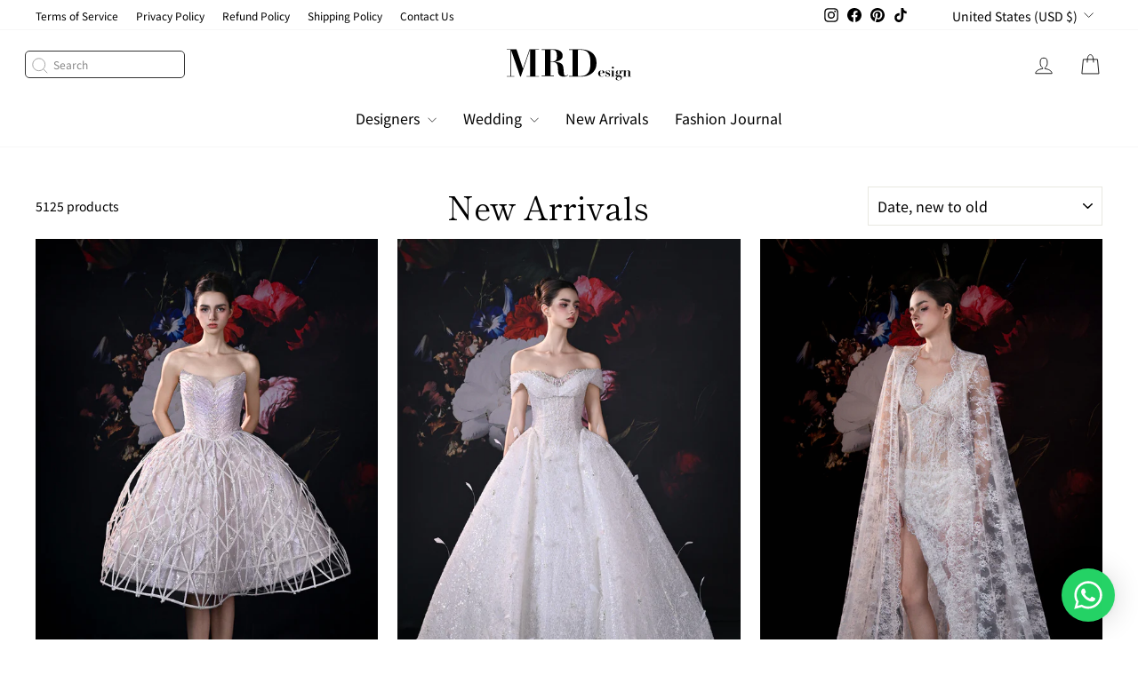

--- FILE ---
content_type: text/css
request_url: https://mrdesignboutique.com/cdn/shop/t/10/assets/custom.css?v=156961918183760503211765903015
body_size: 478
content:
@font-face{font-family:Tajawal;src:url(/cdn/shop/files/Tajawal-ExtraLight.woff?v=1718960696);font-weight:100}@font-face{font-family:Tajawal;src:url(/cdn/shop/files/Tajawal-Light.woff?v=1718960696);font-weight:300}@font-face{font-family:Tajawal;src:url(/cdn/shop/files/Tajawal-Regular.woff?v=1718960696);font-weight:400}@font-face{font-family:Tajawal;src:url(/cdn/shop/files/Tajawal-Medium.woff?v=1718960696);font-weight:500}@font-face{font-family:Tajawal;src:url(/cdn/shop/files/tajawal-bold.woff?v=1718960696);font-weight:600}@font-face{font-family:Tajawal;src:url(/cdn/shop/files/Tajawal-ExtraBold.woff?v=1718960696);font-weight:700}@font-face{font-family:Tajawal;src:url(/cdn/shop/files/Tajawal-Black.woff?v=1718960696);font-weight:900}body:not(.template-index) #shopify-section-sections--17660626960614__announcement{display:none}.site-header{padding-top:10px;padding-bottom:12px}.text-center .site-navigation{margin-top:12px}a.site-nav__link.js-search-header{border:1px solid #333;color:#888;border-radius:5px;width:180px;padding:1px 4px;cursor:text}.js-search-header .icon{height:24px;width:24px}.js-search-header .icon__fallback-text{position:relative;font-weight:400;font-size:12px}.index-section{margin:50px 0}#look-your-best-ttl{font-size:3vw;font-weight:600}#look-your-best-txt{font-size:16px;margin-bottom:10px}.disable-price-addtocart .grid-product__price,.disable-price-addtocart .product__price,.disable-price-addtocart .payment-buttons,.disable-price-addtocart .product-single__form{display:none!important}.index-section.newsletter-container image-element{background:#f9f9f9}.article__title{font-size:16px}.grid-product__meta{text-align:left!important}.grid-product__title{font-size:16px}.grid-product__vendor{font-size:14px}.grid-product__price{font-size:16px}.site-footer{padding-bottom:20px;padding-top:30px}.footer__item--footer-1{width:100%!important;text-align:center}.site-footer__linklist{display:inline-flex;font-size:12px}.site-footer__linklist li{padding:0 20px}.product-block .product__policies{display:none}.page-content--product{padding-top:25px}.product-section .page-content{padding-bottom:25px}#shopify-section-template--17660626764006__recently-viewed hr{display:none}#shopify-section-template--17660626764006__collection-return .return-link{margin-top:0}.product__price,.collapsible-trigger-btn{font-weight:600}.newsletter-section__content{margin:none;max-width:auto;padding-left:0}.product-single__vendor a{font-size:24px}.product-single__title{font-size:18px}.product-single__sku{font-size:12px}.collection-filter__item--count{flex:0 1 18%}.header-desktop-collection h1{text-align:center}.Avada-modal-container .powered-link,.Avada-PoweredLink{display:none!important;height:0!important}html[lang=ar]{direction:rtl}html[lang=ar] p,html[lang=ar] article,html[lang=ar] span,html[lang=ar] a,html[lang=ar] ul,html[lang=ar] li{font-family:Tajawal;font-weight:400;letter-spacing:0!important}html[lang=ar] button,html[lang=ar] input{font-family:Tajawal;font-weight:500;letter-spacing:0!important}html[lang=ar] h1,html[lang=ar] h2,html[lang=ar] h3,html[lang=ar] h4,html[lang=ar] h5,html[lang=ar] h6{font-family:Tajawal;font-weight:600;letter-spacing:0!important}html[lang=ar] .disclosure-list li{text-align:right}html[lang=ar] #pushdaddy-button{right:auto!important;left:2%!important}html[lang=ar] .faux-select,html[lang=ar] select{padding-left:28px!important;padding-right:5px!important}html[lang=ar] .faux-select .icon{left:10px;right:auto}html[lang=ar] .grid-product__title,html[lang=ar] .grid-product__vendor,html[lang=ar] .grid-product__price,html[lang=ar] .newsletter-section__content,html[lang=ar] #look-your-best-ttl,html[lang=ar] .rte:has(#look-your-best-txt),html[lang=ar] .product-block p{text-align:right}html[lang=ar] .collection-filter__sort-container #SortBy{text-align:left}html[lang=ar] .collection-filter__item--count{text-align:right}@media only screen and (max-width: 767px){.site-footer__linklist{display:block}.header-desktop-collection{display:none}a.site-nav__link.js-search-header{width:140px;margin-left:20px;margin-right:15px}#look-your-best-ttl{font-size:8vw;margin-bottom:5px}#shopify-section-template--17660626338022__collection-header .page-content{padding-top:20px}#shopify-section-template--17660626338022__collection-header h1{font-size:28px;text-align:center}product-recommendations .index-section{margin-top:0}#Sublinklist-1-1,#Sublinklist-1-2,#Sublinklist-1-3,#Sublinklist-1-4,#Sublinklist-collections-bridal2-collections-bridal1{visibility:visible!important;opacity:1!important;height:auto!important}.mobile-nav__child-item{display:none!important}.mobile-nav__grandchildlist:before{display:none!important}.mobile-nav__social-item{flex:0 1 25%}.mobile-nav__social a{padding:12px 24px}.index-section.newsletter-container{padding:20px 0!important}.grid-overflow-wrapper .grid__item--view-all{display:none}.newsletter-section__image--50{padding-right:15px}}@media only screen and (min-width: 768px){.product-section .grid__item.medium-up--one-half .product-single__meta{padding:0 136px!important}.product__thumbs--beside.product__thumbs-placement--left{margin-right:55px}.section-header{margin-bottom:25px}.template-product product-recommendations .page-width,.template-product #shopify-section-template--17660626764006__recently-viewed .page-width{padding:0 175px}#shopify-section-template--17660626338022__collection-header{display:none}.collection-filter__item--sort{flex:0 1 22%}}
/*# sourceMappingURL=/cdn/shop/t/10/assets/custom.css.map?v=156961918183760503211765903015 */


--- FILE ---
content_type: text/css
request_url: https://mrdesignboutique.com/cdn/shop/t/10/assets/custom.css?v=156961918183760503211765903015
body_size: 498
content:
@font-face{font-family:Tajawal;src:url(/cdn/shop/files/Tajawal-ExtraLight.woff?v=1718960696);font-weight:100}@font-face{font-family:Tajawal;src:url(/cdn/shop/files/Tajawal-Light.woff?v=1718960696);font-weight:300}@font-face{font-family:Tajawal;src:url(/cdn/shop/files/Tajawal-Regular.woff?v=1718960696);font-weight:400}@font-face{font-family:Tajawal;src:url(/cdn/shop/files/Tajawal-Medium.woff?v=1718960696);font-weight:500}@font-face{font-family:Tajawal;src:url(/cdn/shop/files/tajawal-bold.woff?v=1718960696);font-weight:600}@font-face{font-family:Tajawal;src:url(/cdn/shop/files/Tajawal-ExtraBold.woff?v=1718960696);font-weight:700}@font-face{font-family:Tajawal;src:url(/cdn/shop/files/Tajawal-Black.woff?v=1718960696);font-weight:900}body:not(.template-index) #shopify-section-sections--17660626960614__announcement{display:none}.site-header{padding-top:10px;padding-bottom:12px}.text-center .site-navigation{margin-top:12px}a.site-nav__link.js-search-header{border:1px solid #333;color:#888;border-radius:5px;width:180px;padding:1px 4px;cursor:text}.js-search-header .icon{height:24px;width:24px}.js-search-header .icon__fallback-text{position:relative;font-weight:400;font-size:12px}.index-section{margin:50px 0}#look-your-best-ttl{font-size:3vw;font-weight:600}#look-your-best-txt{font-size:16px;margin-bottom:10px}.disable-price-addtocart .grid-product__price,.disable-price-addtocart .product__price,.disable-price-addtocart .payment-buttons,.disable-price-addtocart .product-single__form{display:none!important}.index-section.newsletter-container image-element{background:#f9f9f9}.article__title{font-size:16px}.grid-product__meta{text-align:left!important}.grid-product__title{font-size:16px}.grid-product__vendor{font-size:14px}.grid-product__price{font-size:16px}.site-footer{padding-bottom:20px;padding-top:30px}.footer__item--footer-1{width:100%!important;text-align:center}.site-footer__linklist{display:inline-flex;font-size:12px}.site-footer__linklist li{padding:0 20px}.product-block .product__policies{display:none}.page-content--product{padding-top:25px}.product-section .page-content{padding-bottom:25px}#shopify-section-template--17660626764006__recently-viewed hr{display:none}#shopify-section-template--17660626764006__collection-return .return-link{margin-top:0}.product__price,.collapsible-trigger-btn{font-weight:600}.newsletter-section__content{margin:none;max-width:auto;padding-left:0}.product-single__vendor a{font-size:24px}.product-single__title{font-size:18px}.product-single__sku{font-size:12px}.collection-filter__item--count{flex:0 1 18%}.header-desktop-collection h1{text-align:center}.Avada-modal-container .powered-link,.Avada-PoweredLink{display:none!important;height:0!important}html[lang=ar]{direction:rtl}html[lang=ar] p,html[lang=ar] article,html[lang=ar] span,html[lang=ar] a,html[lang=ar] ul,html[lang=ar] li{font-family:Tajawal;font-weight:400;letter-spacing:0!important}html[lang=ar] button,html[lang=ar] input{font-family:Tajawal;font-weight:500;letter-spacing:0!important}html[lang=ar] h1,html[lang=ar] h2,html[lang=ar] h3,html[lang=ar] h4,html[lang=ar] h5,html[lang=ar] h6{font-family:Tajawal;font-weight:600;letter-spacing:0!important}html[lang=ar] .disclosure-list li{text-align:right}html[lang=ar] #pushdaddy-button{right:auto!important;left:2%!important}html[lang=ar] .faux-select,html[lang=ar] select{padding-left:28px!important;padding-right:5px!important}html[lang=ar] .faux-select .icon{left:10px;right:auto}html[lang=ar] .grid-product__title,html[lang=ar] .grid-product__vendor,html[lang=ar] .grid-product__price,html[lang=ar] .newsletter-section__content,html[lang=ar] #look-your-best-ttl,html[lang=ar] .rte:has(#look-your-best-txt),html[lang=ar] .product-block p{text-align:right}html[lang=ar] .collection-filter__sort-container #SortBy{text-align:left}html[lang=ar] .collection-filter__item--count{text-align:right}@media only screen and (max-width: 767px){.site-footer__linklist{display:block}.header-desktop-collection{display:none}a.site-nav__link.js-search-header{width:140px;margin-left:20px;margin-right:15px}#look-your-best-ttl{font-size:8vw;margin-bottom:5px}#shopify-section-template--17660626338022__collection-header .page-content{padding-top:20px}#shopify-section-template--17660626338022__collection-header h1{font-size:28px;text-align:center}product-recommendations .index-section{margin-top:0}#Sublinklist-1-1,#Sublinklist-1-2,#Sublinklist-1-3,#Sublinklist-1-4,#Sublinklist-collections-bridal2-collections-bridal1{visibility:visible!important;opacity:1!important;height:auto!important}.mobile-nav__child-item{display:none!important}.mobile-nav__grandchildlist:before{display:none!important}.mobile-nav__social-item{flex:0 1 25%}.mobile-nav__social a{padding:12px 24px}.index-section.newsletter-container{padding:20px 0!important}.grid-overflow-wrapper .grid__item--view-all{display:none}.newsletter-section__image--50{padding-right:15px}}@media only screen and (min-width: 768px){.product-section .grid__item.medium-up--one-half .product-single__meta{padding:0 136px!important}.product__thumbs--beside.product__thumbs-placement--left{margin-right:55px}.section-header{margin-bottom:25px}.template-product product-recommendations .page-width,.template-product #shopify-section-template--17660626764006__recently-viewed .page-width{padding:0 175px}#shopify-section-template--17660626338022__collection-header{display:none}.collection-filter__item--sort{flex:0 1 22%}}
/*# sourceMappingURL=/cdn/shop/t/10/assets/custom.css.map?v=156961918183760503211765903015 */


--- FILE ---
content_type: image/svg+xml
request_url: https://mrdesignboutique.com/cdn/shop/files/MRDesign.svg?v=1714818627&width=110
body_size: 3769
content:
<svg xmlns="http://www.w3.org/2000/svg" fill="none" viewBox="0 0 136 36" height="36" width="136">
<path fill="black" d="M126.902 30.7874H127.961V24.3787H126.902V24.1549H129.886V25.7531H129.918C129.961 25.6572 130.036 25.5134 130.143 25.3216C130.25 25.1192 130.405 24.9221 130.608 24.7303C130.811 24.5385 131.073 24.3734 131.394 24.2349C131.715 24.0857 132.116 24.0111 132.597 24.0111C133.303 24.0111 133.849 24.2135 134.234 24.6184C134.629 25.0233 134.827 25.5773 134.827 26.2805V30.7874H135.902V31.0111H131.875V30.7874H132.87V25.7371C132.87 25.2896 132.779 24.9647 132.597 24.7622C132.415 24.5492 132.169 24.4426 131.859 24.4426C131.603 24.4426 131.357 24.5065 131.121 24.6344C130.886 24.7516 130.677 24.9327 130.496 25.1778C130.325 25.4228 130.186 25.7265 130.079 26.0887C129.972 26.451 129.918 26.8772 129.918 27.3673V30.7874H130.929V31.0111H126.902V30.7874Z"></path>
<path fill="black" d="M120.496 32.9514C120.496 33.1305 120.522 33.3245 120.574 33.5335C120.626 33.7425 120.725 33.9365 120.871 34.1156C121.017 34.3046 121.215 34.4589 121.465 34.5783C121.715 34.6977 122.038 34.7574 122.433 34.7574C122.735 34.7574 123.022 34.7076 123.293 34.6081C123.564 34.5086 123.798 34.3693 123.996 34.1902C124.204 34.0111 124.371 33.7972 124.496 33.5484C124.621 33.2997 124.683 33.026 124.683 32.7275C124.683 32.429 124.631 32.1852 124.527 31.9962C124.423 31.8171 124.293 31.6728 124.136 31.5633C123.98 31.4539 123.808 31.3793 123.621 31.3395C123.433 31.2997 123.261 31.2798 123.105 31.2798H121.48C121.168 31.5186 120.923 31.7574 120.746 31.9962C120.579 32.235 120.496 32.5534 120.496 32.9514ZM122.308 28.1305C122.496 28.1305 122.663 28.1106 122.808 28.0708C122.954 28.0211 123.079 27.9315 123.183 27.8022C123.288 27.6628 123.366 27.4688 123.418 27.2201C123.48 26.9614 123.511 26.628 123.511 26.2201C123.511 25.9315 123.501 25.6678 123.48 25.429C123.459 25.1803 123.407 24.9663 123.324 24.7872C123.241 24.6081 123.121 24.4688 122.965 24.3693C122.808 24.2698 122.59 24.2201 122.308 24.2201C122.048 24.2201 121.834 24.2748 121.668 24.3842C121.501 24.4837 121.371 24.6181 121.277 24.7872C121.194 24.9564 121.136 25.1504 121.105 25.3693C121.074 25.5882 121.058 25.8121 121.058 26.041C121.058 26.5086 121.09 26.8818 121.152 27.1604C121.215 27.439 121.298 27.6529 121.402 27.8022C121.517 27.9415 121.652 28.031 121.808 28.0708C121.965 28.1106 122.131 28.1305 122.308 28.1305ZM122.777 29.5633C123.173 29.5633 123.548 29.6031 123.902 29.6827C124.267 29.7524 124.584 29.8768 124.855 30.0559C125.126 30.235 125.345 30.4738 125.511 30.7723C125.678 31.0808 125.761 31.4638 125.761 31.9216C125.761 32.3096 125.678 32.6877 125.511 33.0559C125.345 33.424 125.1 33.7524 124.777 34.041C124.454 34.3295 124.064 34.5633 123.605 34.7425C123.157 34.9216 122.642 35.0111 122.058 35.0111C121.402 35.0111 120.876 34.9415 120.48 34.8022C120.095 34.6628 119.798 34.4937 119.59 34.2947C119.381 34.1056 119.246 33.9066 119.183 33.6977C119.121 33.4987 119.09 33.3295 119.09 33.1902C119.09 32.9216 119.152 32.6827 119.277 32.4738C119.402 32.2648 119.564 32.0808 119.761 31.9216C119.97 31.7723 120.194 31.6429 120.433 31.5335C120.683 31.424 120.928 31.3395 121.168 31.2798V31.2499C120.959 31.2499 120.72 31.225 120.449 31.1753C120.189 31.1255 119.944 31.041 119.715 30.9216C119.485 30.8022 119.293 30.638 119.136 30.429C118.98 30.2201 118.902 29.9614 118.902 29.6529C118.902 29.6031 118.913 29.5136 118.933 29.3842C118.965 29.2549 119.027 29.1056 119.121 28.9365C119.215 28.7574 119.355 28.5733 119.543 28.3842C119.741 28.1952 120.001 28.0161 120.324 27.8469C120.23 27.7773 120.126 27.6977 120.011 27.6081C119.897 27.5086 119.788 27.3992 119.683 27.2798C119.59 27.1504 119.506 27.0061 119.433 26.8469C119.371 26.6778 119.34 26.4837 119.34 26.2648C119.34 25.9564 119.407 25.6678 119.543 25.3992C119.689 25.1206 119.892 24.8818 120.152 24.6828C120.413 24.4738 120.73 24.3096 121.105 24.1902C121.491 24.0708 121.918 24.0111 122.386 24.0111C122.855 24.0111 123.256 24.0808 123.59 24.2201C123.933 24.3594 124.225 24.5186 124.465 24.6977C124.725 24.4688 124.959 24.2997 125.168 24.1902C125.376 24.0708 125.652 24.0111 125.996 24.0111C126.298 24.0111 126.522 24.0857 126.668 24.235C126.824 24.3743 126.902 24.5584 126.902 24.7872C126.902 24.9862 126.84 25.1454 126.715 25.2648C126.59 25.3743 126.423 25.429 126.215 25.429C126.069 25.429 125.949 25.4091 125.855 25.3693C125.772 25.3295 125.704 25.2847 125.652 25.235C125.61 25.1753 125.579 25.1156 125.558 25.0559C125.548 24.9862 125.538 24.9315 125.527 24.8917C125.506 24.7524 125.485 24.6479 125.465 24.5783C125.444 24.5086 125.376 24.4738 125.261 24.4738C125.199 24.4738 125.126 24.4987 125.043 24.5484C124.959 24.5882 124.814 24.6778 124.605 24.8171C124.73 24.9464 124.866 25.1206 125.011 25.3395C125.157 25.5484 125.23 25.8569 125.23 26.2648C125.23 26.5136 125.178 26.7624 125.074 27.0111C124.98 27.2499 124.819 27.4688 124.59 27.6678C124.371 27.8668 124.084 28.031 123.73 28.1604C123.376 28.2798 122.939 28.3395 122.418 28.3395C122.001 28.3395 121.631 28.2997 121.308 28.2201C120.985 28.1405 120.72 28.0609 120.511 27.9813C120.209 28.1703 120.032 28.3345 119.98 28.4738C119.928 28.6031 119.902 28.7226 119.902 28.832C119.902 29.0808 120.006 29.2648 120.215 29.3842C120.423 29.5036 120.704 29.5633 121.058 29.5633H122.777Z"></path>
<path fill="black" d="M114.793 21.1034C114.793 20.806 114.902 20.5496 115.121 20.3342C115.34 20.1188 115.6 20.0111 115.902 20.0111C116.204 20.0111 116.465 20.1188 116.683 20.3342C116.902 20.5496 117.011 20.806 117.011 21.1034C117.011 21.4009 116.902 21.6573 116.683 21.8726C116.465 22.088 116.204 22.1957 115.902 22.1957C115.6 22.1957 115.34 22.088 115.121 21.8726C114.902 21.6573 114.793 21.4009 114.793 21.1034ZM113.902 24.4111H116.855V30.7957H117.902V31.0111H113.902V30.7957H114.949V24.6265H113.902V24.4111Z"></path>
<path fill="black" d="M107.902 28.5857H108.106C108.223 28.8722 108.339 29.1485 108.456 29.4146C108.582 29.6807 108.728 29.9161 108.893 30.1208C109.059 30.3254 109.258 30.4943 109.491 30.6273C109.724 30.7501 110.011 30.8115 110.351 30.8115C110.439 30.8115 110.555 30.8064 110.701 30.7962C110.847 30.786 110.988 30.745 111.124 30.6734C111.269 30.5915 111.391 30.4738 111.488 30.3203C111.595 30.1566 111.648 29.9263 111.648 29.6295C111.648 29.5374 111.634 29.4453 111.605 29.3532C111.585 29.2509 111.537 29.1485 111.459 29.0462C111.381 28.9439 111.265 28.8466 111.109 28.7545C110.963 28.6522 110.759 28.5499 110.497 28.4475L109.316 27.987C109.18 27.9358 109.034 27.8693 108.879 27.7874C108.723 27.6953 108.578 27.5776 108.441 27.4344C108.315 27.2911 108.208 27.1222 108.121 26.9278C108.033 26.7231 107.99 26.4826 107.99 26.2063C107.99 25.9095 108.048 25.6281 108.164 25.362C108.281 25.0959 108.441 24.8656 108.646 24.6712C108.859 24.4665 109.112 24.3079 109.404 24.1953C109.705 24.0725 110.03 24.0111 110.38 24.0111C110.565 24.0111 110.735 24.0316 110.89 24.0725C111.056 24.1134 111.201 24.1595 111.328 24.2107C111.464 24.2516 111.58 24.2925 111.678 24.3335C111.785 24.3744 111.867 24.3949 111.925 24.3949C112.032 24.3949 112.1 24.3744 112.13 24.3335C112.159 24.2925 112.183 24.2465 112.202 24.1953H112.406V26.0681H112.217C112.12 25.8225 112.018 25.5871 111.911 25.362C111.814 25.1368 111.692 24.9424 111.546 24.7787C111.41 24.6047 111.24 24.4716 111.036 24.3795C110.832 24.2772 110.579 24.226 110.278 24.226C109.957 24.226 109.661 24.3181 109.389 24.5023C109.127 24.6763 108.995 24.9373 108.995 25.2852C108.995 25.3569 109.005 25.4387 109.025 25.5308C109.044 25.623 109.088 25.7202 109.156 25.8225C109.224 25.9146 109.331 26.0118 109.476 26.1142C109.622 26.2063 109.817 26.2984 110.06 26.3905L111.299 26.8357C111.823 27.0301 112.222 27.286 112.494 27.6032C112.766 27.9205 112.902 28.3247 112.902 28.8159C112.902 29.1537 112.829 29.4607 112.683 29.737C112.547 30.0031 112.363 30.2333 112.13 30.4278C111.906 30.612 111.644 30.7553 111.342 30.8576C111.041 30.9599 110.73 31.0111 110.409 31.0111C110.234 31.0111 110.045 30.9906 109.841 30.9497C109.637 30.9088 109.438 30.8627 109.243 30.8115C109.059 30.7501 108.888 30.699 108.733 30.658C108.578 30.6171 108.456 30.5966 108.369 30.5966C108.291 30.5966 108.233 30.612 108.194 30.6427C108.164 30.6734 108.135 30.7297 108.106 30.8115H107.902V28.5857Z"></path>
<path fill="black" d="M104.704 26.7436V25.7151C104.704 25.6025 104.699 25.4643 104.688 25.3006C104.677 25.1368 104.639 24.9731 104.574 24.8094C104.509 24.6456 104.401 24.5075 104.249 24.3949C104.108 24.2823 103.907 24.226 103.646 24.226C103.277 24.226 102.99 24.3079 102.783 24.4716C102.588 24.6354 102.442 24.8452 102.344 25.101C102.246 25.3466 102.181 25.6178 102.149 25.9146C102.127 26.2012 102.111 26.4775 102.1 26.7436H104.704ZM102.1 26.9585V27.6493C102.1 28.0177 102.116 28.3912 102.149 28.7699C102.181 29.1383 102.268 29.476 102.409 29.783C102.55 30.0798 102.756 30.3254 103.028 30.5199C103.299 30.7143 103.679 30.8115 104.167 30.8115C104.601 30.8115 104.965 30.7348 105.258 30.5813C105.562 30.4278 105.806 30.2538 105.99 30.0594C106.186 29.8547 106.327 29.6551 106.414 29.4607C106.511 29.2662 106.566 29.123 106.577 29.0308L106.804 29.1076C106.75 29.302 106.658 29.5118 106.528 29.737C106.397 29.9519 106.218 30.1566 105.99 30.351C105.763 30.5352 105.48 30.6887 105.144 30.8115C104.808 30.9446 104.401 31.0111 103.923 31.0111C103.359 31.0111 102.832 30.9344 102.344 30.7808C101.856 30.6171 101.427 30.3868 101.058 30.0901C100.7 29.783 100.418 29.4146 100.211 28.9848C100.005 28.5447 99.9021 28.0484 99.9021 27.4958C99.9021 27.0557 99.9998 26.6259 100.195 26.2063C100.39 25.7867 100.656 25.4183 100.993 25.101C101.34 24.7735 101.742 24.5126 102.197 24.3181C102.664 24.1134 103.163 24.0111 103.695 24.0111C104.075 24.0111 104.455 24.0674 104.835 24.18C105.215 24.2925 105.556 24.4665 105.86 24.7019C106.164 24.9373 106.414 25.2443 106.609 25.623C106.804 25.9914 106.902 26.4365 106.902 26.9585H102.1Z"></path>
<path fill="black" d="M77.7714 30.3194C78.5605 30.4031 79.2816 30.445 79.9346 30.445C81.7033 30.445 83.2135 30.2358 84.4652 29.8173C85.7169 29.371 86.7646 28.7853 87.6081 28.06C88.4789 27.3069 89.1591 26.4561 89.6489 25.5077C90.1659 24.5593 90.5469 23.5691 90.7918 22.537C91.0639 21.477 91.2408 20.431 91.3224 19.3989C91.404 18.339 91.4448 17.3487 91.4448 16.4282C91.4448 14.1688 91.3088 12.1325 91.0367 10.3194C90.7646 8.47843 90.2203 6.91637 89.404 5.63324C88.6149 4.32223 87.4857 3.31804 86.0163 2.62069C84.5741 1.92334 82.6693 1.57467 80.302 1.57467C79.7578 1.57467 79.268 1.58861 78.8326 1.61651C78.3972 1.61651 78.0435 1.6444 77.7714 1.70019V30.3194ZM71.853 1.70019H68.0979V1.11442H71.853C73.2408 1.11442 74.6285 1.10047 76.0163 1.07257C77.404 1.01679 78.7918 0.988892 80.1795 0.988892C81.404 0.988892 82.6965 1.07257 84.0571 1.23994C85.4176 1.4073 86.7646 1.71414 88.0979 2.16044C89.4312 2.57885 90.6965 3.15068 91.8938 3.87592C93.0911 4.60117 94.1523 5.52167 95.0775 6.63743C96.0027 7.75319 96.7374 9.07815 97.2816 10.6123C97.8258 12.1465 98.0979 13.9457 98.0979 16.0098C98.0979 18.0461 97.8258 19.8313 97.2816 21.3655C96.7374 22.8996 96.0027 24.2246 95.0775 25.3404C94.1795 26.4561 93.1455 27.3766 91.9754 28.1019C90.8054 28.8271 89.5809 29.4129 88.302 29.8592C87.0503 30.2776 85.7986 30.5705 84.5469 30.7378C83.3224 30.9052 82.1795 30.9889 81.1183 30.9889C79.5673 30.9889 78.0163 30.9749 76.4652 30.9471C74.9414 30.9192 73.404 30.9052 71.853 30.9052H68.0979V30.3194H71.853V1.70019Z"></path>
<path fill="black" d="M47.7918 14.4045H49.4688C50.6959 14.4045 51.664 14.2399 52.3729 13.9107C53.0819 13.5815 53.6137 13.1425 53.9681 12.5938C54.3226 12.0177 54.5408 11.373 54.6226 10.6597C54.7317 9.94637 54.7862 9.21934 54.7862 8.4786C54.7862 7.27147 54.7044 6.24266 54.5408 5.39218C54.3772 4.51427 54.1045 3.80096 53.7227 3.25227C53.341 2.67613 52.8092 2.25089 52.1275 1.97655C51.4731 1.7022 50.6278 1.56502 49.5916 1.56502C49.2916 1.56502 48.9916 1.57874 48.6917 1.60618C48.3917 1.63361 48.0918 1.66105 47.7918 1.68848V14.4045ZM41.8609 1.68848H38.0979V1.11235H44.2742C45.4195 1.11235 46.5511 1.09863 47.6691 1.0712C48.7871 1.01633 49.9188 0.988892 51.064 0.988892C52.1275 0.988892 53.2455 1.09863 54.4181 1.31811C55.6179 1.53759 56.7086 1.92168 57.6903 2.47037C58.6719 2.99164 59.4764 3.70494 60.1035 4.61029C60.758 5.51564 61.0852 6.65419 61.0852 8.02593C61.0852 9.12332 60.8398 10.0698 60.349 10.8654C59.8581 11.6336 59.2173 12.2646 58.4265 12.7584C57.663 13.2523 56.8041 13.6364 55.8497 13.9107C54.8953 14.1576 53.9545 14.3222 53.0274 14.4045V14.6103C54.3635 14.8572 55.5497 15.1041 56.5859 15.351C57.6494 15.5979 58.5629 15.9683 59.3264 16.4621C60.0899 16.956 60.6898 17.6418 61.1261 18.5198C61.5897 19.3977 61.876 20.5774 61.9851 22.0588C62.1214 23.7872 62.2305 25.1727 62.3123 26.2152C62.3941 27.2578 62.5032 28.0671 62.6395 28.6432C62.8031 29.2193 63.0076 29.6034 63.253 29.7955C63.5257 29.9875 63.9075 30.0835 64.3983 30.0835C64.9437 30.0835 65.3936 29.9326 65.7481 29.6309C66.1026 29.3016 66.4162 28.9999 66.6889 28.7255L67.0979 29.0959C66.8252 29.3702 66.5525 29.6309 66.2798 29.8778C66.0344 30.0973 65.7345 30.2893 65.38 30.4539C65.0528 30.6185 64.6437 30.742 64.1529 30.8243C63.6621 30.934 63.0485 30.9889 62.3123 30.9889C60.8125 30.9889 59.64 30.7557 58.7947 30.2893C57.9493 29.7955 57.3222 29.1919 56.9131 28.4786C56.5041 27.7653 56.2451 26.9971 56.136 26.1741C56.0542 25.3236 55.9996 24.528 55.9724 23.7872C55.9178 22.6624 55.836 21.5787 55.727 20.5362C55.6452 19.4663 55.427 18.5198 55.0725 17.6967C54.718 16.8737 54.1863 16.2152 53.4773 15.7214C52.7683 15.2276 51.773 14.9807 50.4914 14.9807H47.7918V29.8366H51.5549V30.4128H38.0979V29.8366H41.8609V1.68848Z"></path>
<path fill="black" d="M0.0979004 0.988892H10.5816L17.6387 21.972H17.7203L24.8998 0.988892H35.0979V1.57878H31.345V30.399H35.0979V30.9889H21.7179V30.399H25.4301V1.57878H25.3485L15.3135 30.9889H14.6608L4.58508 1.57878H4.50349V30.399H8.25641V30.9889H0.0979004V30.399H3.85081V1.57878H0.0979004V0.988892Z"></path>
</svg>
